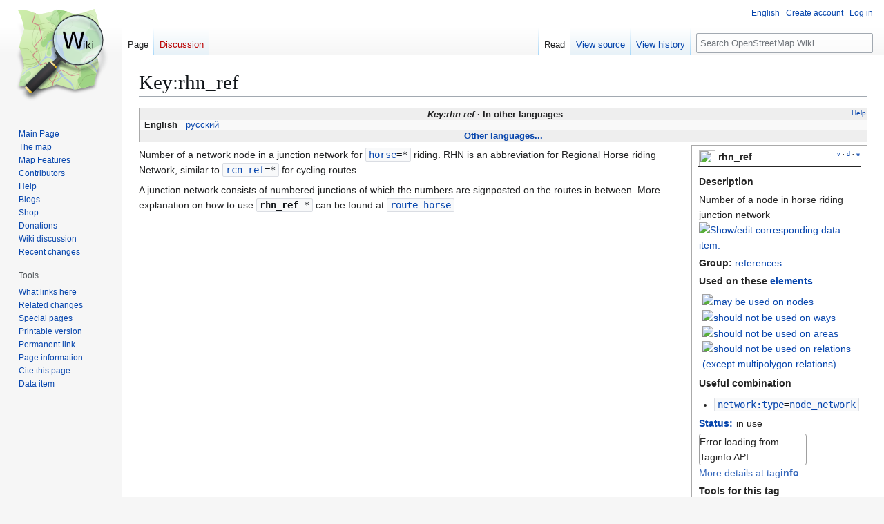

--- FILE ---
content_type: text/html; charset=UTF-8
request_url: https://wiki.openstreetmap.org/wiki/Key:rhn_ref
body_size: 10889
content:
<!DOCTYPE html>
<html class="client-nojs" lang="en" dir="ltr">
<head>
<meta charset="UTF-8">
<title>Key:rhn_ref - OpenStreetMap Wiki</title>
<script>(function(){var className="client-js";var cookie=document.cookie.match(/(?:^|; )wikimwclientpreferences=([^;]+)/);if(cookie){cookie[1].split('%2C').forEach(function(pref){className=className.replace(new RegExp('(^| )'+pref.replace(/-clientpref-\w+$|[^\w-]+/g,'')+'-clientpref-\\w+( |$)'),'$1'+pref+'$2');});}document.documentElement.className=className;}());RLCONF={"wgBreakFrames":false,"wgSeparatorTransformTable":["",""],"wgDigitTransformTable":["",""],"wgDefaultDateFormat":"dmy","wgMonthNames":["","January","February","March","April","May","June","July","August","September","October","November","December"],"wgRequestId":"da9a309c260e824fe796ffae","wgCanonicalNamespace":"","wgCanonicalSpecialPageName":false,"wgNamespaceNumber":0,"wgPageName":"Key:rhn_ref","wgTitle":"Key:rhn ref","wgCurRevisionId":2504403,"wgRevisionId":2504403,"wgArticleId":208538,"wgIsArticle":true,"wgIsRedirect":false,"wgAction":"view","wgUserName":null,"wgUserGroups":["*"],"wgCategories":["Pages unavailable in German","Pages unavailable in Spanish","Pages unavailable in French","Pages unavailable in Italian","Pages unavailable in Dutch","Pages unavailable in Japanese","Tag and key pages with missing images","Item with no description in language CS","Item with no description in language DE","Item with no description in language JA","Item with no description in language ES","Item with no description in language PT","Item with no description in language IT","Item with no description in language UK","Item with no description in language PL","Item with no description in language FI","Item with no description in language NL","Item with no description in language HU","Item with no description in language ZH-HANS","Item with no description in language ZH-HANT","Key descriptions for group \"references\"","Key descriptions","Key descriptions with status \"in use\"","References"],"wgPageViewLanguage":"en","wgPageContentLanguage":"en","wgPageContentModel":"wikitext","wgRelevantPageName":"Key:rhn_ref","wgRelevantArticleId":208538,"wgIsProbablyEditable":false,"wgRelevantPageIsProbablyEditable":false,"wgRestrictionEdit":[],"wgRestrictionMove":[],"wgCiteReferencePreviewsActive":true,"wgMFDisplayWikibaseDescriptions":{"search":false,"watchlist":false,"tagline":false},"wgULSAcceptLanguageList":[],"wgVisualEditor":{"pageLanguageCode":"en","pageLanguageDir":"ltr","pageVariantFallbacks":"en"},"wgCheckUserClientHintsHeadersJsApi":["architecture","bitness","brands","fullVersionList","mobile","model","platform","platformVersion"],"wgULSPosition":"personal","wgULSisCompactLinksEnabled":true,"wgVector2022LanguageInHeader":false,"wgULSisLanguageSelectorEmpty":false,"wgEditSubmitButtonLabelPublish":false,"wgWikibaseItemId":"Q4178"};
RLSTATE={"site.styles":"ready","user.styles":"ready","user":"ready","user.options":"loading","skins.vector.styles.legacy":"ready","ext.OsmWikibase-all":"ready","codex-search-styles":"ready","ext.uls.pt":"ready","ext.visualEditor.desktopArticleTarget.noscript":"ready","wikibase.client.init":"ready"};RLPAGEMODULES=["site","mediawiki.page.ready","skins.vector.legacy.js","ext.checkUser.clientHints","ext.gadget.taginfo","ext.gadget.dataitemlinks","ext.gadget.maps","ext.uls.compactlinks","ext.uls.interface","ext.visualEditor.desktopArticleTarget.init","ext.visualEditor.targetLoader","wikibase.sidebar.tracking"];</script>
<script>(RLQ=window.RLQ||[]).push(function(){mw.loader.impl(function(){return["user.options@12s5i",function($,jQuery,require,module){mw.user.tokens.set({"patrolToken":"+\\","watchToken":"+\\","csrfToken":"+\\"});
}];});});</script>
<link rel="stylesheet" href="/w/load.php?lang=en&amp;modules=codex-search-styles%7Cext.OsmWikibase-all%7Cext.uls.pt%7Cext.visualEditor.desktopArticleTarget.noscript%7Cskins.vector.styles.legacy%7Cwikibase.client.init&amp;only=styles&amp;skin=vector">
<script async="" src="/w/load.php?lang=en&amp;modules=startup&amp;only=scripts&amp;raw=1&amp;skin=vector"></script>
<meta name="ResourceLoaderDynamicStyles" content="">
<link rel="stylesheet" href="/w/load.php?lang=en&amp;modules=site.styles&amp;only=styles&amp;skin=vector">
<noscript><link rel="stylesheet" href="/w/load.php?lang=en&amp;modules=noscript&amp;only=styles&amp;skin=vector"></noscript>
<meta name="generator" content="MediaWiki 1.43.6">
<meta name="robots" content="max-image-preview:standard">
<meta name="format-detection" content="telephone=no">
<meta name="viewport" content="width=1120">
<link rel="search" type="application/opensearchdescription+xml" href="/w/rest.php/v1/search" title="OpenStreetMap Wiki (en)">
<link rel="EditURI" type="application/rsd+xml" href="//wiki.openstreetmap.org/w/api.php?action=rsd">
<link rel="license" href="/wiki/Wiki_content_license">
<link rel="alternate" type="application/atom+xml" title="OpenStreetMap Wiki Atom feed" href="/w/index.php?title=Special:RecentChanges&amp;feed=atom">
</head>
<body class="skin-vector-legacy mediawiki ltr sitedir-ltr mw-hide-empty-elt ns-0 ns-subject page-Key_rhn_ref rootpage-Key_rhn_ref skin-vector action-view"><div id="mw-page-base" class="noprint"></div>
<div id="mw-head-base" class="noprint"></div>
<div id="content" class="mw-body" role="main">
	<a id="top"></a>
	<div id="siteNotice"></div>
	<div class="mw-indicators">
	</div>
	<h1 id="firstHeading" class="firstHeading mw-first-heading">Key:rhn_ref</h1>
	<div id="bodyContent" class="vector-body">
		<div id="siteSub" class="noprint">From OpenStreetMap Wiki</div>
		<div id="contentSub"><div id="mw-content-subtitle"></div></div>
		<div id="contentSub2"></div>
		
		<div id="jump-to-nav"></div>
		<a class="mw-jump-link" href="#mw-head">Jump to navigation</a>
		<a class="mw-jump-link" href="#searchInput">Jump to search</a>
		<div id="mw-content-text" class="mw-body-content"><div class="mw-content-ltr mw-parser-output" lang="en" dir="ltr"><style data-mw-deduplicate="TemplateStyles:r2860947">.mw-parser-output .DescriptionBox{background-color:#ffffff;border:1px solid #aaaaaa;color:#252525}@media screen{html.skin-theme-clientpref-night .mw-parser-output .darkmode-invert{filter:invert(100%)}html.skin-theme-clientpref-night .mw-parser-output .DescriptionBox{background-color:#333333;color:#f0f0f0}}@media screen and (prefers-color-scheme:dark){html.skin-theme-clientpref-os .mw-parser-output .darkmode-invert{filter:invert(100%)}html.skin-theme-clientpref-os .mw-parser-output .DescriptionBox{background-color:#333333;color:#f0f0f0}}</style><style data-mw-deduplicate="TemplateStyles:r2846368">.mw-parser-output .LanguageBar{margin:0;background:#f9f9f9;border:none;padding:0.5em;font-size:95%;line-height:normal;text-align:justify}.mw-parser-output .LanguageBar-header{background:#eeeeee}.mw-parser-output .LanguageBar-footer{background:#eeeeee}@media screen{html.skin-theme-clientpref-night .mw-parser-output .LanguageBar{background-color:#090909}html.skin-theme-clientpref-night .mw-parser-output .LanguageBar-header{background-color:#333333}html.skin-theme-clientpref-night .mw-parser-output .LanguageBar-footer{background-color:#333333}}@media screen and (prefers-color-scheme:dark){html.skin-theme-clientpref-os .mw-parser-output .LanguageBar{background-color:#090909}html.skin-theme-clientpref-os .mw-parser-output .LanguageBar-header{background-color:#333333}html.skin-theme-clientpref-os .mw-parser-output .LanguageBar-footer{background-color:#333333}}</style><div class="languages noprint navigation-not-searchable" style="clear:both;font-size:95%;line-height:normal;margin:2px 0;border:1px solid #AAA" dir="ltr">
<div class="LanguageBar-header" style="padding:1px">
<div class="hlist" style="float:right;margin-left:.25em;font-weight:normal;font-size:x-small">
<ul><li><a href="/wiki/Wiki_Translation" title="Wiki Translation">Help</a></li></ul>
</div>
<div class="hlist" style="font-weight:bold;max-height:10000000px;text-align:center">
<ul><li><bdi style="font-style:italic">Key:rhn ref</bdi></li>
<li>In other languages</li></ul>
</div>
</div>
<div id="Languages" class="LanguageBar" data-vector-language-button-label="$1 languages" style="max-height:10000000px;padding:0 .25em">
<div class="hlist hlist-with-seps"><li><span dir="auto" lang="af"><a href="/w/index.php?title=Af:Key:rhn_ref&amp;action=edit&amp;redlink=1" class="new" title="Af:Key:rhn ref (page does not exist)">&#160;Afrikaans&#160;</a></span></li>
<li><span dir="auto" lang="ast"><a href="/w/index.php?title=Ast:Key:rhn_ref&amp;action=edit&amp;redlink=1" class="new" title="Ast:Key:rhn ref (page does not exist)">&#160;asturianu&#160;</a></span></li>
<li><span dir="auto" lang="az"><a href="/w/index.php?title=Az:Key:rhn_ref&amp;action=edit&amp;redlink=1" class="new" title="Az:Key:rhn ref (page does not exist)">&#160;azərbaycanca&#160;</a></span></li>
<li><span dir="auto" lang="id"><a href="/w/index.php?title=Id:Key:rhn_ref&amp;action=edit&amp;redlink=1" class="new" title="Id:Key:rhn ref (page does not exist)">&#160;Bahasa Indonesia&#160;</a></span></li>
<li><span dir="auto" lang="ms"><a href="/w/index.php?title=Ms:Key:rhn_ref&amp;action=edit&amp;redlink=1" class="new" title="Ms:Key:rhn ref (page does not exist)">&#160;Bahasa Melayu&#160;</a></span></li>
<li><span dir="auto" lang="bs"><a href="/w/index.php?title=Bs:Key:rhn_ref&amp;action=edit&amp;redlink=1" class="new" title="Bs:Key:rhn ref (page does not exist)">&#160;bosanski&#160;</a></span></li>
<li><span dir="auto" lang="br"><a href="/w/index.php?title=Br:Key:rhn_ref&amp;action=edit&amp;redlink=1" class="new" title="Br:Key:rhn ref (page does not exist)">&#160;brezhoneg&#160;</a></span></li>
<li><span dir="auto" lang="ca"><a href="/w/index.php?title=Ca:Key:rhn_ref&amp;action=edit&amp;redlink=1" class="new" title="Ca:Key:rhn ref (page does not exist)">&#160;català&#160;</a></span></li>
<li><span dir="auto" lang="cs"><a href="/w/index.php?title=Cs:Key:rhn_ref&amp;action=edit&amp;redlink=1" class="new" title="Cs:Key:rhn ref (page does not exist)">&#160;čeština&#160;</a></span></li>
<li><span dir="auto" lang="cnr"><a href="/w/index.php?title=Cnr:Key:rhn_ref&amp;action=edit&amp;redlink=1" class="new" title="Cnr:Key:rhn ref (page does not exist)">&#160;Crnogorski&#160;</a></span></li>
<li><span dir="auto" lang="da"><a href="/w/index.php?title=Da:Key:rhn_ref&amp;action=edit&amp;redlink=1" class="new" title="Da:Key:rhn ref (page does not exist)">&#160;dansk&#160;</a></span></li>
<li><span dir="auto" lang="de"><a href="/w/index.php?title=DE:Key:rhn_ref&amp;action=edit&amp;redlink=1" class="new" title="DE:Key:rhn ref (page does not exist)">&#160;Deutsch&#160;</a></span></li>
<li><span dir="auto" lang="et"><a href="/w/index.php?title=Et:Key:rhn_ref&amp;action=edit&amp;redlink=1" class="new" title="Et:Key:rhn ref (page does not exist)">&#160;eesti&#160;</a></span></li>
<li><span dir="auto" lang="en"><a class="mw-selflink selflink">&#160;English&#160;</a></span></li>
<li><span dir="auto" lang="es"><a href="/w/index.php?title=ES:Key:rhn_ref&amp;action=edit&amp;redlink=1" class="new" title="ES:Key:rhn ref (page does not exist)">&#160;español&#160;</a></span></li>
<li><span dir="auto" lang="eo"><a href="/w/index.php?title=Eo:Key:rhn_ref&amp;action=edit&amp;redlink=1" class="new" title="Eo:Key:rhn ref (page does not exist)">&#160;Esperanto&#160;</a></span></li>
<li><span dir="auto" lang="eu"><a href="/w/index.php?title=Eu:Key:rhn_ref&amp;action=edit&amp;redlink=1" class="new" title="Eu:Key:rhn ref (page does not exist)">&#160;euskara&#160;</a></span></li>
<li><span dir="auto" lang="fr"><a href="/w/index.php?title=FR:Key:rhn_ref&amp;action=edit&amp;redlink=1" class="new" title="FR:Key:rhn ref (page does not exist)">&#160;français&#160;</a></span></li>
<li><span dir="auto" lang="fy"><a href="/w/index.php?title=Fy:Key:rhn_ref&amp;action=edit&amp;redlink=1" class="new" title="Fy:Key:rhn ref (page does not exist)">&#160;Frysk&#160;</a></span></li>
<li><span dir="auto" lang="gd"><a href="/w/index.php?title=Gd:Key:rhn_ref&amp;action=edit&amp;redlink=1" class="new" title="Gd:Key:rhn ref (page does not exist)">&#160;Gàidhlig&#160;</a></span></li>
<li><span dir="auto" lang="gl"><a href="/w/index.php?title=Gl:Key:rhn_ref&amp;action=edit&amp;redlink=1" class="new" title="Gl:Key:rhn ref (page does not exist)">&#160;galego&#160;</a></span></li>
<li><span dir="auto" lang="hr"><a href="/w/index.php?title=Hr:Key:rhn_ref&amp;action=edit&amp;redlink=1" class="new" title="Hr:Key:rhn ref (page does not exist)">&#160;hrvatski&#160;</a></span></li>
<li><span dir="auto" lang="io"><a href="/w/index.php?title=Io:Key:rhn_ref&amp;action=edit&amp;redlink=1" class="new" title="Io:Key:rhn ref (page does not exist)">&#160;Ido&#160;</a></span></li>
<li><span dir="auto" lang="ia"><a href="/w/index.php?title=Ia:Key:rhn_ref&amp;action=edit&amp;redlink=1" class="new" title="Ia:Key:rhn ref (page does not exist)">&#160;interlingua&#160;</a></span></li>
<li><span dir="auto" lang="is"><a href="/w/index.php?title=Is:Key:rhn_ref&amp;action=edit&amp;redlink=1" class="new" title="Is:Key:rhn ref (page does not exist)">&#160;íslenska&#160;</a></span></li>
<li><span dir="auto" lang="it"><a href="/w/index.php?title=IT:Key:rhn_ref&amp;action=edit&amp;redlink=1" class="new" title="IT:Key:rhn ref (page does not exist)">&#160;italiano&#160;</a></span></li>
<li><span dir="auto" lang="ht"><a href="/w/index.php?title=Ht:Key:rhn_ref&amp;action=edit&amp;redlink=1" class="new" title="Ht:Key:rhn ref (page does not exist)">&#160;Kreyòl ayisyen&#160;</a></span></li>
<li><span dir="auto" lang="gcf"><a href="/w/index.php?title=Gcf:Key:rhn_ref&amp;action=edit&amp;redlink=1" class="new" title="Gcf:Key:rhn ref (page does not exist)">&#160;kréyòl gwadloupéyen&#160;</a></span></li>
<li><span dir="auto" lang="ku"><a href="/w/index.php?title=Ku:Key:rhn_ref&amp;action=edit&amp;redlink=1" class="new" title="Ku:Key:rhn ref (page does not exist)">&#160;kurdî&#160;</a></span></li>
<li><span dir="auto" lang="lv"><a href="/w/index.php?title=Lv:Key:rhn_ref&amp;action=edit&amp;redlink=1" class="new" title="Lv:Key:rhn ref (page does not exist)">&#160;latviešu&#160;</a></span></li>
<li><span dir="auto" lang="lb"><a href="/w/index.php?title=Lb:Key:rhn_ref&amp;action=edit&amp;redlink=1" class="new" title="Lb:Key:rhn ref (page does not exist)">&#160;Lëtzebuergesch&#160;</a></span></li>
<li><span dir="auto" lang="lt"><a href="/w/index.php?title=Lt:Key:rhn_ref&amp;action=edit&amp;redlink=1" class="new" title="Lt:Key:rhn ref (page does not exist)">&#160;lietuvių&#160;</a></span></li>
<li><span dir="auto" lang="hu"><a href="/w/index.php?title=Hu:Key:rhn_ref&amp;action=edit&amp;redlink=1" class="new" title="Hu:Key:rhn ref (page does not exist)">&#160;magyar&#160;</a></span></li>
<li><span dir="auto" lang="nl"><a href="/w/index.php?title=NL:Key:rhn_ref&amp;action=edit&amp;redlink=1" class="new" title="NL:Key:rhn ref (page does not exist)">&#160;Nederlands&#160;</a></span></li>
<li><span dir="auto" lang="no"><a href="/w/index.php?title=No:Key:rhn_ref&amp;action=edit&amp;redlink=1" class="new" title="No:Key:rhn ref (page does not exist)">&#160;norsk&#160;</a></span></li>
<li><span dir="auto" lang="nn"><a href="/w/index.php?title=Nn:Key:rhn_ref&amp;action=edit&amp;redlink=1" class="new" title="Nn:Key:rhn ref (page does not exist)">&#160;norsk nynorsk&#160;</a></span></li>
<li><span dir="auto" lang="oc"><a href="/w/index.php?title=Oc:Key:rhn_ref&amp;action=edit&amp;redlink=1" class="new" title="Oc:Key:rhn ref (page does not exist)">&#160;occitan&#160;</a></span></li>
<li><span dir="auto" lang="pl"><a href="/w/index.php?title=Pl:Key:rhn_ref&amp;action=edit&amp;redlink=1" class="new" title="Pl:Key:rhn ref (page does not exist)">&#160;polski&#160;</a></span></li>
<li><span dir="auto" lang="pt"><a href="/w/index.php?title=Pt:Key:rhn_ref&amp;action=edit&amp;redlink=1" class="new" title="Pt:Key:rhn ref (page does not exist)">&#160;português&#160;</a></span></li>
<li><span dir="auto" lang="ro"><a href="/w/index.php?title=Ro:Key:rhn_ref&amp;action=edit&amp;redlink=1" class="new" title="Ro:Key:rhn ref (page does not exist)">&#160;română&#160;</a></span></li>
<li><span dir="auto" lang="sc"><a href="/w/index.php?title=Sc:Key:rhn_ref&amp;action=edit&amp;redlink=1" class="new" title="Sc:Key:rhn ref (page does not exist)">&#160;sardu&#160;</a></span></li>
<li><span dir="auto" lang="sq"><a href="/w/index.php?title=Sq:Key:rhn_ref&amp;action=edit&amp;redlink=1" class="new" title="Sq:Key:rhn ref (page does not exist)">&#160;shqip&#160;</a></span></li>
<li><span dir="auto" lang="sk"><a href="/w/index.php?title=Sk:Key:rhn_ref&amp;action=edit&amp;redlink=1" class="new" title="Sk:Key:rhn ref (page does not exist)">&#160;slovenčina&#160;</a></span></li>
<li><span dir="auto" lang="sl"><a href="/w/index.php?title=Sl:Key:rhn_ref&amp;action=edit&amp;redlink=1" class="new" title="Sl:Key:rhn ref (page does not exist)">&#160;slovenščina&#160;</a></span></li>
<li><span dir="auto" lang="sr-latn"><a href="/w/index.php?title=Sr-latn:Key:rhn_ref&amp;action=edit&amp;redlink=1" class="new" title="Sr-latn:Key:rhn ref (page does not exist)">&#160;srpski (latinica)&#160;</a></span></li>
<li><span dir="auto" lang="fi"><a href="/w/index.php?title=Fi:Key:rhn_ref&amp;action=edit&amp;redlink=1" class="new" title="Fi:Key:rhn ref (page does not exist)">&#160;suomi&#160;</a></span></li>
<li><span dir="auto" lang="sv"><a href="/w/index.php?title=Sv:Key:rhn_ref&amp;action=edit&amp;redlink=1" class="new" title="Sv:Key:rhn ref (page does not exist)">&#160;svenska&#160;</a></span></li>
<li><span dir="auto" lang="tl"><a href="/w/index.php?title=Tl:Key:rhn_ref&amp;action=edit&amp;redlink=1" class="new" title="Tl:Key:rhn ref (page does not exist)">&#160;Tagalog&#160;</a></span></li>
<li><span dir="auto" lang="vi"><a href="/w/index.php?title=Vi:Key:rhn_ref&amp;action=edit&amp;redlink=1" class="new" title="Vi:Key:rhn ref (page does not exist)">&#160;Tiếng Việt&#160;</a></span></li>
<li><span dir="auto" lang="tr"><a href="/w/index.php?title=Tr:Key:rhn_ref&amp;action=edit&amp;redlink=1" class="new" title="Tr:Key:rhn ref (page does not exist)">&#160;Türkçe&#160;</a></span></li>
<li><span dir="auto" lang="diq"><a href="/w/index.php?title=Diq:Key:rhn_ref&amp;action=edit&amp;redlink=1" class="new" title="Diq:Key:rhn ref (page does not exist)">&#160;Zazaki&#160;</a></span></li>
<li><span dir="auto" lang="el"><a href="/w/index.php?title=El:Key:rhn_ref&amp;action=edit&amp;redlink=1" class="new" title="El:Key:rhn ref (page does not exist)">&#160;Ελληνικά&#160;</a></span></li>
<li><span dir="auto" lang="be"><a href="/w/index.php?title=Be:Key:rhn_ref&amp;action=edit&amp;redlink=1" class="new" title="Be:Key:rhn ref (page does not exist)">&#160;беларуская&#160;</a></span></li>
<li><span dir="auto" lang="bg"><a href="/w/index.php?title=Bg:Key:rhn_ref&amp;action=edit&amp;redlink=1" class="new" title="Bg:Key:rhn ref (page does not exist)">&#160;български&#160;</a></span></li>
<li><span dir="auto" lang="mk"><a href="/w/index.php?title=Mk:Key:rhn_ref&amp;action=edit&amp;redlink=1" class="new" title="Mk:Key:rhn ref (page does not exist)">&#160;македонски&#160;</a></span></li>
<li><span dir="auto" lang="mn"><a href="/w/index.php?title=Mn:Key:rhn_ref&amp;action=edit&amp;redlink=1" class="new" title="Mn:Key:rhn ref (page does not exist)">&#160;монгол&#160;</a></span></li>
<li><span dir="auto" lang="ru"><a href="/wiki/RU:Key:rhn_ref" title="RU:Key:rhn ref">&#160;русский&#160;</a></span></li>
<li><span dir="auto" lang="sr"><a href="/w/index.php?title=Sr:Key:rhn_ref&amp;action=edit&amp;redlink=1" class="new" title="Sr:Key:rhn ref (page does not exist)">&#160;српски / srpski&#160;</a></span></li>
<li><span dir="auto" lang="uk"><a href="/w/index.php?title=Uk:Key:rhn_ref&amp;action=edit&amp;redlink=1" class="new" title="Uk:Key:rhn ref (page does not exist)">&#160;українська&#160;</a></span></li>
<li><span dir="auto" lang="hy"><a href="/w/index.php?title=Hy:Key:rhn_ref&amp;action=edit&amp;redlink=1" class="new" title="Hy:Key:rhn ref (page does not exist)">&#160;հայերեն&#160;</a></span></li>
<li><span dir="auto" lang="he"><a href="/w/index.php?title=He:Key:rhn_ref&amp;action=edit&amp;redlink=1" class="new" title="He:Key:rhn ref (page does not exist)">&#160;עברית&#160;</a></span></li>
<li><span dir="auto" lang="ar"><a href="/w/index.php?title=Ar:Key:rhn_ref&amp;action=edit&amp;redlink=1" class="new" title="Ar:Key:rhn ref (page does not exist)">&#160;العربية&#160;</a></span></li>
<li><span dir="auto" lang="skr"><a href="/w/index.php?title=Skr:Key:rhn_ref&amp;action=edit&amp;redlink=1" class="new" title="Skr:Key:rhn ref (page does not exist)">&#160;سرائیکی&#160;</a></span></li>
<li><span dir="auto" lang="fa"><a href="/w/index.php?title=Fa:Key:rhn_ref&amp;action=edit&amp;redlink=1" class="new" title="Fa:Key:rhn ref (page does not exist)">&#160;فارسی&#160;</a></span></li>
<li><span dir="auto" lang="pnb"><a href="/w/index.php?title=Pnb:Key:rhn_ref&amp;action=edit&amp;redlink=1" class="new" title="Pnb:Key:rhn ref (page does not exist)">&#160;پنجابی&#160;</a></span></li>
<li><span dir="auto" lang="ps"><a href="/w/index.php?title=Ps:Key:rhn_ref&amp;action=edit&amp;redlink=1" class="new" title="Ps:Key:rhn ref (page does not exist)">&#160;پښتو&#160;</a></span></li>
<li><span dir="auto" lang="ne"><a href="/w/index.php?title=Ne:Key:rhn_ref&amp;action=edit&amp;redlink=1" class="new" title="Ne:Key:rhn ref (page does not exist)">&#160;नेपाली&#160;</a></span></li>
<li><span dir="auto" lang="mr"><a href="/w/index.php?title=Mr:Key:rhn_ref&amp;action=edit&amp;redlink=1" class="new" title="Mr:Key:rhn ref (page does not exist)">&#160;मराठी&#160;</a></span></li>
<li><span dir="auto" lang="hi"><a href="/w/index.php?title=Hi:Key:rhn_ref&amp;action=edit&amp;redlink=1" class="new" title="Hi:Key:rhn ref (page does not exist)">&#160;हिन्दी&#160;</a></span></li>
<li><span dir="auto" lang="bn"><a href="/w/index.php?title=Bn:Key:rhn_ref&amp;action=edit&amp;redlink=1" class="new" title="Bn:Key:rhn ref (page does not exist)">&#160;বাংলা&#160;</a></span></li>
<li><span dir="auto" lang="pa"><a href="/w/index.php?title=Pa:Key:rhn_ref&amp;action=edit&amp;redlink=1" class="new" title="Pa:Key:rhn ref (page does not exist)">&#160;ਪੰਜਾਬੀ&#160;</a></span></li>
<li><span dir="auto" lang="ta"><a href="/w/index.php?title=Ta:Key:rhn_ref&amp;action=edit&amp;redlink=1" class="new" title="Ta:Key:rhn ref (page does not exist)">&#160;தமிழ்&#160;</a></span></li>
<li><span dir="auto" lang="ml"><a href="/w/index.php?title=Ml:Key:rhn_ref&amp;action=edit&amp;redlink=1" class="new" title="Ml:Key:rhn ref (page does not exist)">&#160;മലയാളം&#160;</a></span></li>
<li><span dir="auto" lang="si"><a href="/w/index.php?title=Si:Key:rhn_ref&amp;action=edit&amp;redlink=1" class="new" title="Si:Key:rhn ref (page does not exist)">&#160;සිංහල&#160;</a></span></li>
<li><span dir="auto" lang="th"><a href="/w/index.php?title=Th:Key:rhn_ref&amp;action=edit&amp;redlink=1" class="new" title="Th:Key:rhn ref (page does not exist)">&#160;ไทย&#160;</a></span></li>
<li><span dir="auto" lang="my"><a href="/w/index.php?title=My:Key:rhn_ref&amp;action=edit&amp;redlink=1" class="new" title="My:Key:rhn ref (page does not exist)">&#160;မြန်မာဘာသာ&#160;</a></span></li>
<li><span dir="auto" lang="ko"><a href="/w/index.php?title=Ko:Key:rhn_ref&amp;action=edit&amp;redlink=1" class="new" title="Ko:Key:rhn ref (page does not exist)">&#160;한국어&#160;</a></span></li>
<li><span dir="auto" lang="ka"><a href="/w/index.php?title=Ka:Key:rhn_ref&amp;action=edit&amp;redlink=1" class="new" title="Ka:Key:rhn ref (page does not exist)">&#160;ქართული&#160;</a></span></li>
<li><span dir="auto" lang="tzm"><a href="/w/index.php?title=Tzm:Key:rhn_ref&amp;action=edit&amp;redlink=1" class="new" title="Tzm:Key:rhn ref (page does not exist)">&#160;ⵜⴰⵎⴰⵣⵉⵖⵜ&#160;</a></span></li>
<li><span dir="auto" lang="zh-hans"><a href="/w/index.php?title=Zh-hans:Key:rhn_ref&amp;action=edit&amp;redlink=1" class="new" title="Zh-hans:Key:rhn ref (page does not exist)">&#160;中文（简体）&#160;</a></span></li>
<li><span dir="auto" lang="zh-hant"><a href="/w/index.php?title=Zh-hant:Key:rhn_ref&amp;action=edit&amp;redlink=1" class="new" title="Zh-hant:Key:rhn ref (page does not exist)">&#160;中文（繁體）&#160;</a></span></li>
<li><span dir="auto" lang="ja"><a href="/w/index.php?title=JA:Key:rhn_ref&amp;action=edit&amp;redlink=1" class="new" title="JA:Key:rhn ref (page does not exist)">&#160;日本語&#160;</a></span></li>
<li><span dir="auto" lang="yue"><a href="/w/index.php?title=Yue:Key:rhn_ref&amp;action=edit&amp;redlink=1" class="new" title="Yue:Key:rhn ref (page does not exist)">&#160;粵語&#160;</a></span></li></div>
</div>
<div class="nomobile LanguageBar-footer" style="padding:1px">
<div id="ExpandLanguages" class="hlist" style="font-weight:bold;max-height:10000000px;text-align:center">
<ul><li><a href="#top">Other languages...</a></li></ul>
</div>
</div>
</div>
<table class="description keydescription DescriptionBox" style="margin:2px;float:right;clear:right;margin-right:0;width:210px;padding:2px .5em;">

<tbody><tr>
<td style="border-bottom:1px solid"><div class="noprint plainlinks navbar" style="font-size:xx-small;background:none;padding:0;font-weight:normal;float:right;"><a href="/wiki/Template:KeyDescription" title="Template:KeyDescription"><bdi title="View this template." style=""><abbr>v</abbr></bdi></a>&#160;<b>·</b> <a href="/wiki/Template_talk:KeyDescription" class="mw-redirect" title="Template talk:KeyDescription"><bdi title="Discuss this template." style=""><abbr>d</abbr></bdi></a>&#160;<b>·</b> <a rel="nofollow" class="external text" href="//wiki.openstreetmap.org/w/index.php?title=Template:KeyDescription&amp;action=edit"><bdi title="Edit this template." style=""><abbr>e</abbr></bdi></a></div><span typeof="mw:File"><span><img src="/w/images/thumb/7/79/Public-images-osm_logo.svg/24px-Public-images-osm_logo.svg.png" decoding="async" width="24" height="24" class="mw-file-element" srcset="/w/images/thumb/7/79/Public-images-osm_logo.svg/36px-Public-images-osm_logo.svg.png 1.5x, /w/images/thumb/7/79/Public-images-osm_logo.svg/48px-Public-images-osm_logo.svg.png 2x" /></span></span> <span style="font-weight:bold"><a class="mw-selflink selflink">rhn_ref</a></span>
</td></tr>
<tr>
<td class="d&#95;image" style="padding-bottom:4px;text-align:center">
</td></tr>
<tr class="d&#95;description header" style="text-align:left">
<th>Description
</th></tr>
<tr class="d&#95;description content">
<td>Number of a node in horse riding junction network&#160;<span class="wb-edit-pencil"><span typeof="mw:File"><a href="/wiki/Item:Q4178" title="Show/edit corresponding data item."><img alt="Show/edit corresponding data item." src="https://upload.wikimedia.org/wikipedia/commons/thumb/6/63/Arbcom_ru_editing.svg/12px-Arbcom_ru_editing.svg.png" decoding="async" width="12" height="12" class="mw-file-element" srcset="https://upload.wikimedia.org/wikipedia/commons/thumb/6/63/Arbcom_ru_editing.svg/18px-Arbcom_ru_editing.svg.png 1.5x, https://upload.wikimedia.org/wikipedia/commons/thumb/6/63/Arbcom_ru_editing.svg/24px-Arbcom_ru_editing.svg.png 2x" /></a></span></span>
</td></tr>
<tr class="d&#95;group content" style="text-align:left">
<td><b>Group:</b> <a href="/wiki/Category:References" title="Category:References">references</a>
</td></tr>
<tr class="d&#95;usage header" style="text-align:left">
<th>Used on these <a href="/wiki/Elements" title="Elements">elements</a>
</th></tr>
<tr class="d&#95;usage content">
<td><div style="margin:2px 2px 2px 2px"><span style="margin:0 3px"><span typeof="mw:File"><a href="/wiki/Node" title="may be used on nodes"><img alt="may be used on nodes" src="/w/images/thumb/7/76/Osm_element_node.svg/30px-Osm_element_node.svg.png" decoding="async" width="30" height="30" class="mw-file-element" srcset="/w/images/thumb/7/76/Osm_element_node.svg/45px-Osm_element_node.svg.png 1.5x, /w/images/thumb/7/76/Osm_element_node.svg/60px-Osm_element_node.svg.png 2x" /></a></span></span><span style="margin:0 3px"><span typeof="mw:File"><a href="/wiki/Way" title="should not be used on ways"><img alt="should not be used on ways" src="/w/images/thumb/4/40/Osm_element_way_no.svg/30px-Osm_element_way_no.svg.png" decoding="async" width="30" height="30" class="mw-file-element" srcset="/w/images/thumb/4/40/Osm_element_way_no.svg/45px-Osm_element_way_no.svg.png 1.5x, /w/images/thumb/4/40/Osm_element_way_no.svg/60px-Osm_element_way_no.svg.png 2x" /></a></span></span><span style="margin:0 3px"><span typeof="mw:File"><a href="/wiki/Area" title="should not be used on areas"><img alt="should not be used on areas" src="/w/images/thumb/8/8d/Osm_element_area_no.svg/30px-Osm_element_area_no.svg.png" decoding="async" width="30" height="30" class="mw-file-element" srcset="/w/images/thumb/8/8d/Osm_element_area_no.svg/45px-Osm_element_area_no.svg.png 1.5x, /w/images/thumb/8/8d/Osm_element_area_no.svg/60px-Osm_element_area_no.svg.png 2x" /></a></span></span><span style="margin:0 3px"><span typeof="mw:File"><a href="/wiki/Relation" title="should not be used on relations (except multipolygon relations)"><img alt="should not be used on relations (except multipolygon relations)" src="/w/images/thumb/8/8a/Osm_element_relation_no.svg/30px-Osm_element_relation_no.svg.png" decoding="async" width="30" height="30" class="mw-file-element" srcset="/w/images/thumb/8/8a/Osm_element_relation_no.svg/45px-Osm_element_relation_no.svg.png 1.5x, /w/images/thumb/8/8a/Osm_element_relation_no.svg/60px-Osm_element_relation_no.svg.png 2x" /></a></span></span></div>
</td></tr>
<tr class="d&#95;combination header" style="text-align:left">
<th>Useful combination
</th></tr>
<tr class="d&#95;combination content">
<td>
<ul><li><code dir="ltr" class="mw-content-ltr"><bdi style="white-space:nowrap"><a href="/wiki/Key:network:type" title="Key:network:type">network:type</a></bdi>=<a href="/wiki/Tag:network:type%3Dnode_network" title="Tag:network:type=node network"><bdi>node_network</bdi></a></code></li></ul>
</td></tr>
<tr class="d&#95;status content">
<td><b><a href="/wiki/Tag_status#Status_values" title="Tag status">Status:</a>&#32;</b><span style="background:#FFF;color:#222;padding:0 1px"><bdi>in use</bdi></span>
</td></tr>
<tr class="d&#95;taginfo content">
<td><div class="taginfo-ajax taginfobox" style="display:none; width:11em" data-taginfo-key="rhn&#95;ref" data-taginfo-no-such-tag="This tag does not appear in the OSM database." data-taginfo-taginfo-error="Error loading from Taginfo API." data-taginfo-url="https&#58;//taginfo.openstreetmap.org"><div class="ti&#95;named&#95;link taginfo-tag"><bdi><b><span class="plainlinks" title="rhn&#95;ref=*"><a class="external text" href="https://taginfo.openstreetmap.org/keys/rhn_ref">rhn_ref</a></span></b>=<b>*</b></bdi></div><div class="ti&#95;empty taginfo-content taginfo-compact-text taginfo-hidden"></div><div class="ti&#95;error taginfo-content taginfo-compact-text taginfo-hidden"></div><div class="ti&#95;content taginfo-content"><table><tbody><tr><td class="all-ico taginfo-ico"><span typeof="mw:File"><a href="https://taginfo.openstreetmap.org/keys/rhn_ref" title="All"><img alt="All" src="/w/images/thumb/0/05/Osm_element_all.svg/16px-Osm_element_all.svg.png" decoding="async" width="16" height="16" class="mw-file-element" srcset="/w/images/thumb/0/05/Osm_element_all.svg/24px-Osm_element_all.svg.png 1.5x, /w/images/thumb/0/05/Osm_element_all.svg/32px-Osm_element_all.svg.png 2x" /></a></span></td><td class="all-count" title="Objects with tag “rhn&#95;ref=” in database"></td></tr><tr><td class="node-ico taginfo-ico"><span typeof="mw:File"><a href="https://taginfo.openstreetmap.org/keys/rhn_ref" title="Nodes"><img alt="Nodes" src="/w/images/thumb/5/50/Taginfo_element_node.svg/16px-Taginfo_element_node.svg.png" decoding="async" width="16" height="16" class="mw-file-element" srcset="/w/images/thumb/5/50/Taginfo_element_node.svg/24px-Taginfo_element_node.svg.png 1.5x, /w/images/thumb/5/50/Taginfo_element_node.svg/32px-Taginfo_element_node.svg.png 2x" /></a></span></td><td class="node-count" title="Nodes with tag “rhn&#95;ref=” in database"></td></tr><tr><td class="way-ico taginfo-ico"><span typeof="mw:File"><a href="https://taginfo.openstreetmap.org/keys/rhn_ref" title="Ways"><img alt="Ways" src="/w/images/thumb/f/f4/Taginfo_element_way.svg/16px-Taginfo_element_way.svg.png" decoding="async" width="16" height="16" class="mw-file-element" srcset="/w/images/thumb/f/f4/Taginfo_element_way.svg/24px-Taginfo_element_way.svg.png 1.5x, /w/images/thumb/f/f4/Taginfo_element_way.svg/32px-Taginfo_element_way.svg.png 2x" /></a></span></td><td class="way-count" title="Ways with tag “rhn&#95;ref=” in database"></td></tr><tr><td class="rel-ico taginfo-ico"><span typeof="mw:File"><a href="https://taginfo.openstreetmap.org/keys/rhn_ref" title="Relations"><img alt="Relations" src="/w/images/thumb/b/be/Taginfo_element_relation.svg/16px-Taginfo_element_relation.svg.png" decoding="async" width="16" height="16" class="mw-file-element" srcset="/w/images/thumb/b/be/Taginfo_element_relation.svg/24px-Taginfo_element_relation.svg.png 1.5x, /w/images/thumb/b/be/Taginfo_element_relation.svg/32px-Taginfo_element_relation.svg.png 2x" /></a></span></td><td class="rel-count" title="Relations with tag “rhn&#95;ref=” in database"></td></tr></tbody></table></div></div><div class="taginfo-fallback-link"><a class="external text" href="https://taginfo.openstreetmap.org/keys/rhn_ref">More details at tag<b>info</b></a></div>
</td></tr>
<tr class="d&#95;links header" style="text-align:left">
<th>Tools for this tag
</th></tr>
<tr class="d&#95;links content">
<td>
<ul><li><span class="taginfo aa"><a class="external text" href="//taginfo.openstreetmap.org/keys/rhn_ref">taginfo</a></span><span class="taginfo ad" style="display:none">&#160;<b>·</b> <a rel="nofollow" class="external text" href="https://taginfo.geofabrik.de/europe:andorra/keys/rhn_ref">AD</a></span><span class="taginfo at" style="display:none">&#160;<b>·</b> <a rel="nofollow" class="external text" href="https://taginfo.geofabrik.de/europe:austria/keys/rhn_ref">AT</a></span><span class="taginfo br" style="display:none">&#160;<b>·</b> <a rel="nofollow" class="external text" href="https://taginfo.geofabrik.de/south-america:brazil/keys/rhn_ref">BR</a></span><span class="taginfo by" style="display:none">&#160;<b>·</b> <a rel="nofollow" class="external text" href="https://taginfo.geofabrik.de/europe:belarus/keys/rhn_ref">BY</a></span><span class="taginfo ch" style="display:none">&#160;<b>·</b> <a rel="nofollow" class="external text" href="//taginfo.osm.ch/keys/rhn_ref">CH</a></span><span class="taginfo cn" style="display:none">&#160;<b>·</b> <a rel="nofollow" class="external text" href="https://taginfo.geofabrik.de/asia:china/keys/rhn_ref">CN</a></span><span class="taginfo cz" style="display:none">&#160;<b>·</b> <a rel="nofollow" class="external text" href="http://taginfo.openstreetmap.cz/keys/rhn_ref">CZ</a></span><span class="taginfo de" style="display:none">&#160;<b>·</b> <a rel="nofollow" class="external text" href="https://taginfo.geofabrik.de/europe:germany/keys/rhn_ref">DE</a></span><span class="taginfo dk" style="display:none">&#160;<b>·</b> <a rel="nofollow" class="external text" href="https://taginfo.geofabrik.de/europe:denmark/keys/rhn_ref">DK</a></span><span class="taginfo fi" style="display:none">&#160;<b>·</b> <a rel="nofollow" class="external text" href="https://taginfo.geofabrik.de/europe:finland/keys/rhn_ref">FI</a></span><span class="taginfo fr" style="display:none">&#160;<b>·</b> <a rel="nofollow" class="external text" href="//taginfo.openstreetmap.fr/keys/rhn_ref">FR</a></span><span class="taginfo gb uk">&#160;<b>·</b> <a rel="nofollow" class="external text" href="http://taginfo.openstreetmap.org.uk/keys/rhn_ref">GB</a></span><span class="taginfo gr" style="display:none">&#160;<b>·</b> <a rel="nofollow" class="external text" href="https://taginfo.geofabrik.de/europe:greece/keys/rhn_ref">GR</a></span><span class="taginfo hu" style="display:none">&#160;<b>·</b> <a rel="nofollow" class="external text" href="http://taginfo.openstreetmap.hu/keys/rhn_ref">HU</a></span><span class="taginfo ie">&#160;<b>·</b> <a rel="nofollow" class="external text" href="https://taginfo.geofabrik.de/europe:ireland-and-northern-ireland/keys/rhn_ref">IE (N+S)</a></span><span class="taginfo in">&#160;<b>·</b> <a rel="nofollow" class="external text" href="//taginfo.openstreetmap.in/keys/rhn_ref">IN</a></span><span class="taginfo ir" style="display:none">&#160;<b>·</b> <a rel="nofollow" class="external text" href="https://taginfo.geofabrik.de/asia:iran/keys/rhn_ref">IR</a></span><span class="taginfo it" style="display:none">&#160;<b>·</b> <a rel="nofollow" class="external text" href="https://taginfo.geofabrik.de/europe:italy/keys/rhn_ref">IT</a></span><span class="taginfo li" style="display:none">&#160;<b>·</b> <a rel="nofollow" class="external text" href="https://taginfo.geofabrik.de/europe:liechtenstein/keys/rhn_ref">LI</a></span><span class="taginfo lu" style="display:none">&#160;<b>·</b> <a rel="nofollow" class="external text" href="https://taginfo.geofabrik.de/europe:luxembourg/keys/rhn_ref">LU</a></span><span class="taginfo jp" style="display:none">&#160;<b>·</b> <a rel="nofollow" class="external text" href="https://taginfo.openstreetmap.jp/keys/rhn_ref">JP</a></span><span class="taginfo kp" style="display:none">&#160;<b>·</b> <a rel="nofollow" class="external text" href="https://taginfo.geofabrik.de/asia:north-korea/keys/rhn_ref">KP</a></span><span class="taginfo kr" style="display:none">&#160;<b>·</b> <a rel="nofollow" class="external text" href="https://taginfo.geofabrik.de/asia:south-korea/keys/rhn_ref">KR</a></span><span class="taginfo nl" style="display:none">&#160;<b>·</b> <a rel="nofollow" class="external text" href="https://taginfo.geofabrik.de/europe:netherlands/keys/rhn_ref">NL</a></span><span class="taginfo pl" style="display:none">&#160;<b>·</b> <a rel="nofollow" class="external text" href="http://taginfo.openstreetmap.pl/keys/rhn_ref">PL</a></span><span class="taginfo pt" style="display:none">&#160;<b>·</b> <a rel="nofollow" class="external text" href="https://taginfo.geofabrik.de/europe:portugal/keys/rhn_ref">PT</a></span><span class="taginfo ru" style="display:none">&#160;<b>·</b> <a rel="nofollow" class="external text" href="https://taginfo.geofabrik.de/russia/keys/rhn_ref">RU</a></span><span class="taginfo es es" style="display:none">&#160;<b>·</b> <a rel="nofollow" class="external text" href="//taginfo.geofabrik.de/europe:spain/keys/rhn_ref">ES</a></span><span class="taginfo es ar" style="display:none">&#160;<b>·</b> <a rel="nofollow" class="external text" href="//taginfo.geofabrik.de/south-america:argentina/keys/rhn_ref">AR</a></span><span class="taginfo es mx" style="display:none">&#160;<b>·</b> <a rel="nofollow" class="external text" href="//taginfo.geofabrik.de/north-america:mexico/keys/rhn_ref">MX</a></span><span class="taginfo es co" style="display:none">&#160;<b>·</b> <a rel="nofollow" class="external text" href="//taginfo.geofabrik.de/south-america:colombia/keys/rhn_ref">CO</a></span><span class="taginfo es bo" style="display:none">&#160;<b>·</b> <a rel="nofollow" class="external text" href="//taginfo.geofabrik.de/south-america:bolivia/keys/rhn_ref">BO</a></span><span class="taginfo es cl" style="display:none">&#160;<b>·</b> <a rel="nofollow" class="external text" href="//taginfo.geofabrik.de/south-america:chile/keys/rhn_ref">CL</a></span><span class="taginfo es ec" style="display:none">&#160;<b>·</b> <a rel="nofollow" class="external text" href="//taginfo.geofabrik.de/south-america:ecuador/keys/rhn_ref">EC</a></span><span class="taginfo es py" style="display:none">&#160;<b>·</b> <a rel="nofollow" class="external text" href="//taginfo.geofabrik.de/south-america:paraguay/keys/rhn_ref">PY</a></span><span class="taginfo es pe" style="display:none">&#160;<b>·</b> <a rel="nofollow" class="external text" href="//taginfo.geofabrik.de/south-america:peru/keys/rhn_ref">PE</a></span><span class="taginfo es uy" style="display:none">&#160;<b>·</b> <a rel="nofollow" class="external text" href="//taginfo.geofabrik.de/south-america:uruguay/keys/rhn_ref">UY</a></span><span class="taginfo es ve" style="display:none">&#160;<b>·</b> <a rel="nofollow" class="external text" href="//taginfo.geofabrik.de/south-america:venezuela/keys/rhn_ref">VE</a></span><span class="taginfo tw" style="display:none">&#160;<b>·</b> <a rel="nofollow" class="external text" href="https://taginfo.geofabrik.de/asia:taiwan/keys/rhn_ref">TW</a></span><span class="taginfo ua" style="display:none">&#160;<b>·</b> <a rel="nofollow" class="external text" href="https://taginfo.geofabrik.de/europe:ukraine/keys/rhn_ref">UA</a></span><span class="taginfo us">&#160;<b>·</b> <a rel="nofollow" class="external text" href="https://taginfo.geofabrik.de/north-america:us/keys/rhn_ref">US</a></span><span class="taginfo vn" style="display:none">&#160;<b>·</b> <a rel="nofollow" class="external text" href="https://taginfo.geofabrik.de/asia:vietnam/keys/rhn_ref">VN</a></span></li>
<li><a rel="nofollow" class="external text" href="https://overpass-turbo.eu/?template=key&amp;key=rhn_ref">overpass-turbo</a></li>
<li><a rel="nofollow" class="external text" href="https://qlever.dev/osm-planet/?query=PREFIX+geo%3A+%3Chttp%3A%2F%2Fwww.opengis.net%2Font%2Fgeosparql%23%3E%0APREFIX+osmkey%3A+%3Chttps%3A%2F%2Fwww.openstreetmap.org%2Fwiki%2FKey%3A%3E%0ASELECT+%2A+WHERE+%7B%0A++%3Fosm+osmkey%3Aoffice+%5B%5D+.%0A++%3Fosm+geo%3AhasGeometry%2Fgeo%3AasWKT+%3Fgeometry+.%0A%7D">QLever</a></li>
<li><a rel="nofollow" class="external text" href="https://taghistory.raifer.tech/#***/rhn_ref/">OSM Tag History</a></li></ul>
</td></tr></tbody></table>
<p>Number of a network node in a junction network for <code dir="ltr" class="mw-content-ltr"><bdi style="white-space:nowrap"><a href="/wiki/Key:horse" title="Key:horse">horse</a></bdi>=&#42;</code> riding. RHN is an abbreviation for Regional Horse riding Network, similar to <code dir="ltr" class="mw-content-ltr"><bdi style="white-space:nowrap"><a href="/wiki/Key:rcn_ref" title="Key:rcn ref">rcn_ref</a></bdi>=&#42;</code> for cycling routes. 
</p><p>A junction network consists of numbered junctions of which the numbers are signposted on the routes in between. More explanation on how to use <code dir="ltr" class="mw-content-ltr"><bdi style="white-space:nowrap"><a class="mw-selflink selflink">rhn_ref</a></bdi>=&#42;</code> can be found at <code dir="ltr" class="mw-content-ltr"><bdi style="white-space:nowrap"><a href="/wiki/Key:route" title="Key:route">route</a></bdi>=<a href="/wiki/Tag:route%3Dhorse" title="Tag:route=horse"><bdi>horse</bdi></a></code>.
</p>
<!-- 
NewPP limit report
Cached time: 20260116233658
Cache expiry: 86400
Reduced expiry: false
Complications: []
CPU time usage: 0.581 seconds
Real time usage: 1.052 seconds
Preprocessor visited node count: 14060/1000000
Post‐expand include size: 140938/2097152 bytes
Template argument size: 3893/2097152 bytes
Highest expansion depth: 24/100
Expensive parser function count: 11/500
Unstrip recursion depth: 0/20
Unstrip post‐expand size: 1615/5000000 bytes
Lua time usage: 0.440/15 seconds
Lua virtual size: 8916992/52428800 bytes
Lua estimated memory usage: 0 bytes
Number of Wikibase entities loaded: 2/250
-->
<!--
Transclusion expansion time report (%,ms,calls,template)
100.00%  955.811      1 -total
 96.94%  926.550      1 Template:KeyDescription
 42.52%  406.419     42 Template:LangSwitch
 39.09%  373.589     42 Template:LangSwitch/langcode
 36.14%  345.458      1 Template:DescriptionLinks
 35.68%  341.081      1 Template:TaginfoLinks
 33.03%  315.674     32 Template:TaginfoLinksPerLanguage
 22.40%  214.078     73 Template:Langcode
  7.83%   74.865      6 Template:DescriptionLang
  6.14%   58.697      5 Template:Tag
-->

<!-- Saved in parser cache with key wiki:pcache:idhash:208538-0!canonical and timestamp 20260116233658 and revision id 2504403. Rendering was triggered because: page-view
 -->
</div>
<div class="printfooter" data-nosnippet="">Retrieved from "<a dir="ltr" href="https://wiki.openstreetmap.org/w/index.php?title=Key:rhn_ref&amp;oldid=2504403">https://wiki.openstreetmap.org/w/index.php?title=Key:rhn_ref&amp;oldid=2504403</a>"</div></div>
		<div id="catlinks" class="catlinks" data-mw="interface"><div id="mw-normal-catlinks" class="mw-normal-catlinks"><a href="/wiki/Special:Categories" title="Special:Categories">Categories</a>: <ul><li><a href="/wiki/Category:Key_descriptions_for_group_%22references%22" title="Category:Key descriptions for group &quot;references&quot;">Key descriptions for group &quot;references&quot;</a></li><li><a href="/wiki/Category:Key_descriptions" title="Category:Key descriptions">Key descriptions</a></li><li><a href="/wiki/Category:Key_descriptions_with_status_%22in_use%22" title="Category:Key descriptions with status &quot;in use&quot;">Key descriptions with status &quot;in use&quot;</a></li><li><a href="/wiki/Category:References" title="Category:References">References</a></li></ul></div><div id="mw-hidden-catlinks" class="mw-hidden-catlinks mw-hidden-cats-hidden">Hidden categories: <ul><li><a href="/wiki/Category:Pages_unavailable_in_German" title="Category:Pages unavailable in German">Pages unavailable in German</a></li><li><a href="/wiki/Category:Pages_unavailable_in_Spanish" title="Category:Pages unavailable in Spanish">Pages unavailable in Spanish</a></li><li><a href="/wiki/Category:Pages_unavailable_in_French" title="Category:Pages unavailable in French">Pages unavailable in French</a></li><li><a href="/wiki/Category:Pages_unavailable_in_Italian" title="Category:Pages unavailable in Italian">Pages unavailable in Italian</a></li><li><a href="/wiki/Category:Pages_unavailable_in_Dutch" title="Category:Pages unavailable in Dutch">Pages unavailable in Dutch</a></li><li><a href="/wiki/Category:Pages_unavailable_in_Japanese" title="Category:Pages unavailable in Japanese">Pages unavailable in Japanese</a></li><li><a href="/wiki/Category:Tag_and_key_pages_with_missing_images" title="Category:Tag and key pages with missing images">Tag and key pages with missing images</a></li><li><a href="/wiki/Category:Item_with_no_description_in_language_CS" title="Category:Item with no description in language CS">Item with no description in language CS</a></li><li><a href="/wiki/Category:Item_with_no_description_in_language_DE" title="Category:Item with no description in language DE">Item with no description in language DE</a></li><li><a href="/wiki/Category:Item_with_no_description_in_language_JA" title="Category:Item with no description in language JA">Item with no description in language JA</a></li><li><a href="/wiki/Category:Item_with_no_description_in_language_ES" title="Category:Item with no description in language ES">Item with no description in language ES</a></li><li><a href="/wiki/Category:Item_with_no_description_in_language_PT" title="Category:Item with no description in language PT">Item with no description in language PT</a></li><li><a href="/wiki/Category:Item_with_no_description_in_language_IT" title="Category:Item with no description in language IT">Item with no description in language IT</a></li><li><a href="/wiki/Category:Item_with_no_description_in_language_UK" title="Category:Item with no description in language UK">Item with no description in language UK</a></li><li><a href="/wiki/Category:Item_with_no_description_in_language_PL" title="Category:Item with no description in language PL">Item with no description in language PL</a></li><li><a href="/wiki/Category:Item_with_no_description_in_language_FI" title="Category:Item with no description in language FI">Item with no description in language FI</a></li><li><a href="/wiki/Category:Item_with_no_description_in_language_NL" title="Category:Item with no description in language NL">Item with no description in language NL</a></li><li><a href="/wiki/Category:Item_with_no_description_in_language_HU" title="Category:Item with no description in language HU">Item with no description in language HU</a></li><li><a href="/wiki/Category:Item_with_no_description_in_language_ZH-HANS" title="Category:Item with no description in language ZH-HANS">Item with no description in language ZH-HANS</a></li><li><a href="/wiki/Category:Item_with_no_description_in_language_ZH-HANT" title="Category:Item with no description in language ZH-HANT">Item with no description in language ZH-HANT</a></li></ul></div></div>
	</div>
</div>

<div id="mw-navigation">
	<h2>Navigation menu</h2>
	<div id="mw-head">
		
<nav id="p-personal" class="mw-portlet mw-portlet-personal vector-user-menu-legacy vector-menu" aria-labelledby="p-personal-label"  >
	<h3
		id="p-personal-label"
		
		class="vector-menu-heading "
	>
		<span class="vector-menu-heading-label">Personal tools</span>
	</h3>
	<div class="vector-menu-content">
		
		<ul class="vector-menu-content-list">
			
			<li id="pt-uls" class="mw-list-item active"><a class="uls-trigger" href="#"><span>English</span></a></li><li id="pt-createaccount" class="mw-list-item"><a href="/w/index.php?title=Special:CreateAccount&amp;returnto=Key%3Arhn+ref" title="You are encouraged to create an account and log in; however, it is not mandatory"><span>Create account</span></a></li><li id="pt-login" class="mw-list-item"><a href="/w/index.php?title=Special:UserLogin&amp;returnto=Key%3Arhn+ref" title="You are encouraged to log in; however, it is not mandatory [o]" accesskey="o"><span>Log in</span></a></li>
		</ul>
		
	</div>
</nav>

		<div id="left-navigation">
			
<nav id="p-namespaces" class="mw-portlet mw-portlet-namespaces vector-menu-tabs vector-menu-tabs-legacy vector-menu" aria-labelledby="p-namespaces-label"  >
	<h3
		id="p-namespaces-label"
		
		class="vector-menu-heading "
	>
		<span class="vector-menu-heading-label">Namespaces</span>
	</h3>
	<div class="vector-menu-content">
		
		<ul class="vector-menu-content-list">
			
			<li id="ca-nstab-main" class="selected mw-list-item"><a href="/wiki/Key:rhn_ref" title="View the content page [c]" accesskey="c"><span>Page</span></a></li><li id="ca-talk" class="new mw-list-item"><a href="/w/index.php?title=Talk:Key:rhn_ref&amp;action=edit&amp;redlink=1" rel="discussion" class="new" title="Discussion about the content page (page does not exist) [t]" accesskey="t"><span>Discussion</span></a></li>
		</ul>
		
	</div>
</nav>

			
<nav id="p-variants" class="mw-portlet mw-portlet-variants emptyPortlet vector-menu-dropdown vector-menu" aria-labelledby="p-variants-label"  >
	<input type="checkbox"
		id="p-variants-checkbox"
		role="button"
		aria-haspopup="true"
		data-event-name="ui.dropdown-p-variants"
		class="vector-menu-checkbox"
		aria-labelledby="p-variants-label"
	>
	<label
		id="p-variants-label"
		
		class="vector-menu-heading "
	>
		<span class="vector-menu-heading-label">English</span>
	</label>
	<div class="vector-menu-content">
		
		<ul class="vector-menu-content-list">
			
			
		</ul>
		
	</div>
</nav>

		</div>
		<div id="right-navigation">
			
<nav id="p-views" class="mw-portlet mw-portlet-views vector-menu-tabs vector-menu-tabs-legacy vector-menu" aria-labelledby="p-views-label"  >
	<h3
		id="p-views-label"
		
		class="vector-menu-heading "
	>
		<span class="vector-menu-heading-label">Views</span>
	</h3>
	<div class="vector-menu-content">
		
		<ul class="vector-menu-content-list">
			
			<li id="ca-view" class="selected mw-list-item"><a href="/wiki/Key:rhn_ref"><span>Read</span></a></li><li id="ca-viewsource" class="mw-list-item"><a href="/w/index.php?title=Key:rhn_ref&amp;action=edit" title="This page is protected.&#10;You can view its source [e]" accesskey="e"><span>View source</span></a></li><li id="ca-history" class="mw-list-item"><a href="/w/index.php?title=Key:rhn_ref&amp;action=history" title="Past revisions of this page [h]" accesskey="h"><span>View history</span></a></li>
		</ul>
		
	</div>
</nav>

			
<nav id="p-cactions" class="mw-portlet mw-portlet-cactions emptyPortlet vector-menu-dropdown vector-menu" aria-labelledby="p-cactions-label"  title="More options" >
	<input type="checkbox"
		id="p-cactions-checkbox"
		role="button"
		aria-haspopup="true"
		data-event-name="ui.dropdown-p-cactions"
		class="vector-menu-checkbox"
		aria-labelledby="p-cactions-label"
	>
	<label
		id="p-cactions-label"
		
		class="vector-menu-heading "
	>
		<span class="vector-menu-heading-label">More</span>
	</label>
	<div class="vector-menu-content">
		
		<ul class="vector-menu-content-list">
			
			
		</ul>
		
	</div>
</nav>

			
<div id="p-search" role="search" class="vector-search-box-vue  vector-search-box-show-thumbnail vector-search-box-auto-expand-width vector-search-box">
	<h3 >Search</h3>
	<form action="/w/index.php" id="searchform" class="vector-search-box-form">
		<div id="simpleSearch"
			class="vector-search-box-inner"
			 data-search-loc="header-navigation">
			<input class="vector-search-box-input"
				 type="search" name="search" placeholder="Search OpenStreetMap Wiki" aria-label="Search OpenStreetMap Wiki" autocapitalize="sentences" title="Search OpenStreetMap Wiki [f]" accesskey="f" id="searchInput"
			>
			<input type="hidden" name="title" value="Special:Search">
			<input id="mw-searchButton"
				 class="searchButton mw-fallbackSearchButton" type="submit" name="fulltext" title="Search the pages for this text" value="Search">
			<input id="searchButton"
				 class="searchButton" type="submit" name="go" title="Go to a page with this exact name if it exists" value="Go">
		</div>
	</form>
</div>

		</div>
	</div>
	
<div id="mw-panel" class="vector-legacy-sidebar">
	<div id="p-logo" role="banner">
		<a class="mw-wiki-logo" href="/wiki/Main_Page"
			title="Visit the main page"></a>
	</div>
	
<nav id="p-site" class="mw-portlet mw-portlet-site vector-menu-portal portal vector-menu" aria-labelledby="p-site-label"  >
	<h3
		id="p-site-label"
		
		class="vector-menu-heading "
	>
		<span class="vector-menu-heading-label">Site</span>
	</h3>
	<div class="vector-menu-content">
		
		<ul class="vector-menu-content-list">
			
			<li id="n-mainpage" class="mw-list-item"><a href="/wiki/Main_Page" title="Visit the main page [z]" accesskey="z"><span>Main Page</span></a></li><li id="n-osm-homepage" class="mw-list-item"><a href="https://www.openstreetmap.org/"><span>The map</span></a></li><li id="n-mapfeatures" class="mw-list-item"><a href="/wiki/Map_features"><span>Map Features</span></a></li><li id="n-contributors" class="mw-list-item"><a href="/wiki/Contributors"><span>Contributors</span></a></li><li id="n-help" class="mw-list-item"><a href="/wiki/Get_help" title="The place to find out"><span>Help</span></a></li><li id="n-blogs" class="mw-list-item"><a href="/wiki/OSM_Blogs"><span>Blogs</span></a></li><li id="n-Shop" class="mw-list-item"><a href="/wiki/Merchandise"><span>Shop</span></a></li><li id="n-sitesupport" class="mw-list-item"><a href="/wiki/Donations"><span>Donations</span></a></li><li id="n-talk-wiki" class="mw-list-item"><a href="/wiki/Talk:Wiki"><span>Wiki discussion</span></a></li><li id="n-recentchanges" class="mw-list-item"><a href="/wiki/Special:RecentChanges" title="A list of recent changes in the wiki [r]" accesskey="r"><span>Recent changes</span></a></li>
		</ul>
		
	</div>
</nav>

	
<nav id="p-tb" class="mw-portlet mw-portlet-tb vector-menu-portal portal vector-menu" aria-labelledby="p-tb-label"  >
	<h3
		id="p-tb-label"
		
		class="vector-menu-heading "
	>
		<span class="vector-menu-heading-label">Tools</span>
	</h3>
	<div class="vector-menu-content">
		
		<ul class="vector-menu-content-list">
			
			<li id="t-whatlinkshere" class="mw-list-item"><a href="/wiki/Special:WhatLinksHere/Key:rhn_ref" title="A list of all wiki pages that link here [j]" accesskey="j"><span>What links here</span></a></li><li id="t-recentchangeslinked" class="mw-list-item"><a href="/wiki/Special:RecentChangesLinked/Key:rhn_ref" rel="nofollow" title="Recent changes in pages linked from this page [k]" accesskey="k"><span>Related changes</span></a></li><li id="t-specialpages" class="mw-list-item"><a href="/wiki/Special:SpecialPages" title="A list of all special pages [q]" accesskey="q"><span>Special pages</span></a></li><li id="t-print" class="mw-list-item"><a href="javascript:print();" rel="alternate" title="Printable version of this page [p]" accesskey="p"><span>Printable version</span></a></li><li id="t-permalink" class="mw-list-item"><a href="/w/index.php?title=Key:rhn_ref&amp;oldid=2504403" title="Permanent link to this revision of this page"><span>Permanent link</span></a></li><li id="t-info" class="mw-list-item"><a href="/w/index.php?title=Key:rhn_ref&amp;action=info" title="More information about this page"><span>Page information</span></a></li><li id="t-cite" class="mw-list-item"><a href="/w/index.php?title=Special:CiteThisPage&amp;page=Key%3Arhn_ref&amp;id=2504403&amp;wpFormIdentifier=titleform" title="Information on how to cite this page"><span>Cite this page</span></a></li><li id="t-wikibase" class="mw-list-item"><a href="https://wiki.openstreetmap.org/wiki/Special:EntityPage/Q4178" title="Link to connected data repository item [g]" accesskey="g"><span>Data item</span></a></li>
		</ul>
		
	</div>
</nav>

<nav id="p-wikibase-otherprojects" class="mw-portlet mw-portlet-wikibase-otherprojects emptyPortlet vector-menu-portal portal vector-menu" aria-labelledby="p-wikibase-otherprojects-label"  >
	<h3
		id="p-wikibase-otherprojects-label"
		
		class="vector-menu-heading "
	>
		<span class="vector-menu-heading-label">In other projects</span>
	</h3>
	<div class="vector-menu-content">
		
		<ul class="vector-menu-content-list">
			
			
		</ul>
		
	</div>
</nav>

	
<nav id="p-lang" class="mw-portlet mw-portlet-lang vector-menu-portal portal vector-menu" aria-labelledby="p-lang-label"  >
	<h3
		id="p-lang-label"
		
		class="vector-menu-heading "
	>
		<span class="vector-menu-heading-label">In other languages</span>
	</h3>
	<div class="vector-menu-content">
		
		<ul class="vector-menu-content-list">
			
			
		</ul>
		<div class="after-portlet after-portlet-lang"><span class="wb-langlinks-add wb-langlinks-link"><a href="https://wiki.openstreetmap.org/wiki/Special:EntityPage/Q4178#sitelinks-osm" title="Add interlanguage links" class="wbc-editpage">Add links</a></span></div>
	</div>
</nav>

</div>

</div>

<footer id="footer" class="mw-footer" >
	<ul id="footer-info">
	<li id="footer-info-lastmod"> This page was last edited on 14 April 2023, at 17:49.</li>
	<li id="footer-info-copyright">Content is available under <a href="/wiki/Wiki_content_license" title="Wiki content license">Creative Commons Attribution-ShareAlike 2.0 license</a> unless otherwise noted.</li>
</ul>

	<ul id="footer-places">
	<li id="footer-places-privacy"><a href="https://www.osmfoundation.org/wiki/Privacy_Policy">Privacy policy</a></li>
	<li id="footer-places-about"><a href="/wiki/About">About OpenStreetMap Wiki</a></li>
	<li id="footer-places-disclaimers"><a href="/wiki/Disclaimer">Disclaimers</a></li>
	<li id="footer-places-mobileview"><a href="//wiki.openstreetmap.org/w/index.php?title=Key:rhn_ref&amp;mobileaction=toggle_view_mobile" class="noprint stopMobileRedirectToggle">Mobile view</a></li>
</ul>

	<ul id="footer-icons" class="noprint">
	<li id="footer-copyrightico"><a href="https://creativecommons.org/licenses/by-sa/2.0/" class="cdx-button cdx-button--fake-button cdx-button--size-large cdx-button--fake-button--enabled"><img src="/cc-wiki.png" alt="Creative Commons Attribution-ShareAlike 2.0 license" width="88" height="31" loading="lazy"></a></li>
	<li id="footer-poweredbyico"><a href="https://www.mediawiki.org/" class="cdx-button cdx-button--fake-button cdx-button--size-large cdx-button--fake-button--enabled"><img src="/w/resources/assets/poweredby_mediawiki.svg" alt="Powered by MediaWiki" width="88" height="31" loading="lazy"></a></li>
</ul>

</footer>

<script>(RLQ=window.RLQ||[]).push(function(){mw.log.warn("This page is using the deprecated ResourceLoader module \"codex-search-styles\".\n[1.43] Use a CodexModule with codexComponents to set your specific components used: https://www.mediawiki.org/wiki/Codex#Using_a_limited_subset_of_components");mw.config.set({"wgBackendResponseTime":220,"wgPageParseReport":{"limitreport":{"cputime":"0.581","walltime":"1.052","ppvisitednodes":{"value":14060,"limit":1000000},"postexpandincludesize":{"value":140938,"limit":2097152},"templateargumentsize":{"value":3893,"limit":2097152},"expansiondepth":{"value":24,"limit":100},"expensivefunctioncount":{"value":11,"limit":500},"unstrip-depth":{"value":0,"limit":20},"unstrip-size":{"value":1615,"limit":5000000},"entityaccesscount":{"value":2,"limit":250},"timingprofile":["100.00%  955.811      1 -total"," 96.94%  926.550      1 Template:KeyDescription"," 42.52%  406.419     42 Template:LangSwitch"," 39.09%  373.589     42 Template:LangSwitch/langcode"," 36.14%  345.458      1 Template:DescriptionLinks"," 35.68%  341.081      1 Template:TaginfoLinks"," 33.03%  315.674     32 Template:TaginfoLinksPerLanguage"," 22.40%  214.078     73 Template:Langcode","  7.83%   74.865      6 Template:DescriptionLang","  6.14%   58.697      5 Template:Tag"]},"scribunto":{"limitreport-timeusage":{"value":"0.440","limit":"15"},"limitreport-virtmemusage":{"value":8916992,"limit":52428800},"limitreport-estmemusage":0},"cachereport":{"timestamp":"20260116233658","ttl":86400,"transientcontent":false}}});});</script>
</body>
</html>